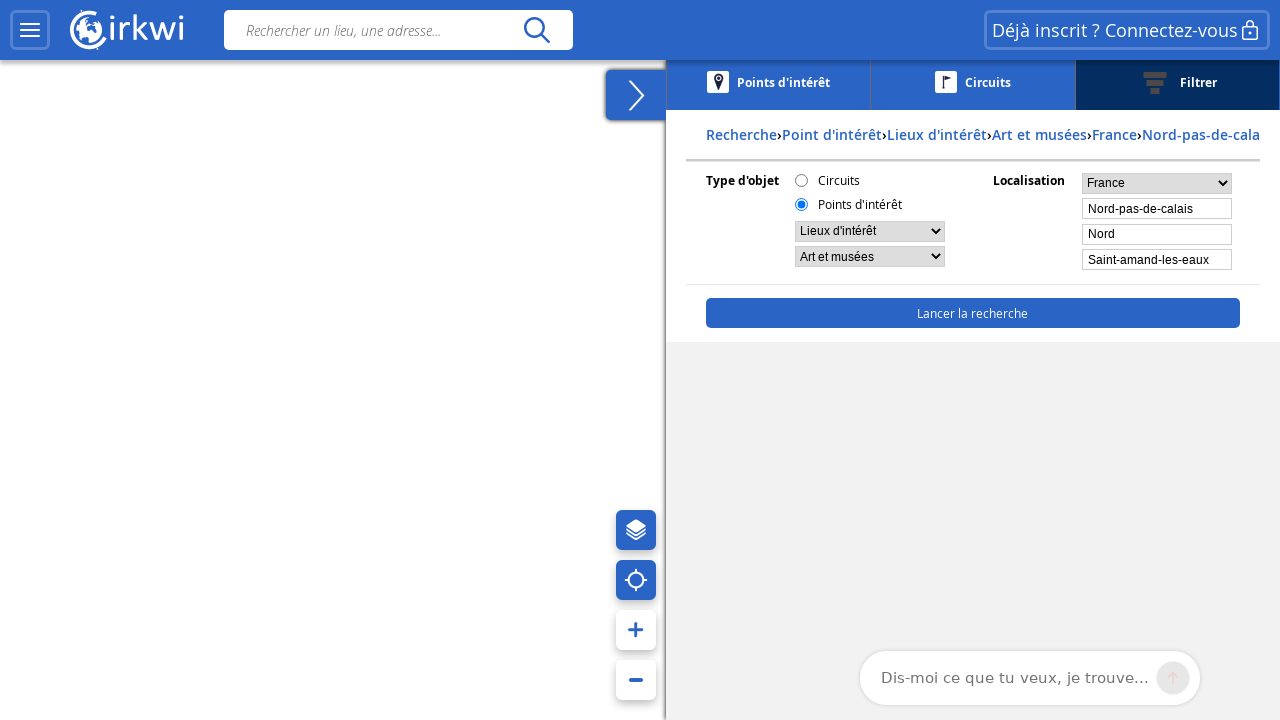

--- FILE ---
content_type: application/javascript
request_url: https://www.cirkwi.com/js/responsive.js
body_size: 2536
content:
/* global jQuery */

(function (window, jQuery) {
    'use strict';

    var interval = 200,
        exprFunctions = [],
        hasOwnProperty = Object.hasOwnProperty,
        rparameters = /^\s*function\s+(\(\s*[a-z]+(?:\s*,\s*[a-z]+)?\s*\))(?:.|\s)+$/m;

    function parseRule(ruleParts) {
        var js, i, length;

        if (typeof ruleParts === 'function') {
            exprFunctions.push(ruleParts);
            js = 'exprFunctions[' + (exprFunctions.length - 1) + ']' + ruleParts.toString().replace(rparameters, '$1');
        } else if (typeof ruleParts[0] === 'string') {
            switch (ruleParts[0]) {
                case 'min-width':
                    js = 'width >= ' + ruleParts[1];
                    break;

                case 'max-width':
                    js = 'width <= ' + ruleParts[1];
                    break;

                case 'min-height':
                    js = 'height >= ' + ruleParts[1];
                    break;

                case 'max-height':
                    js = 'height <= ' + ruleParts[1];
                    break;

                case 'not':
                    js = '!(' + parseRule(ruleParts[1]) + ')';
                    break;
            }
        } else {
            js = '';

            for (i = 0, length = ruleParts.length; i < length; ++i) {
                if (ruleParts[i] === 'and') {
                    js += ' && ';
                } else {
                    js += parseRule(ruleParts[i]);
                }
            }
        }

        return js;
    }

    function parseRules(rules) {
        if (jQuery.isFunction(rules)) {
            return rules;
        }

        var className, type, expr, block, js;

        if (typeof rules !== 'object') {
            rules = {
                auto: rules
            };
        }

        js = 'var className = [];';

        for (className in rules) {
            if (hasOwnProperty.call(rules, className)) {
                type = typeof rules[className];

                if (type === 'string') {
                    block = 'className.push(\'' + className + '\');';
                } else {
                    expr = parseRule(rules[className], className);

                    if (type === 'function') {
                        block = 'className.push(' + expr + ');';
                    } else {
                        block = 'if (' + expr + ') { className.push(\'' + className + '\'); }';
                    }
                }

                js += block;
            }
        }

        if (js.indexOf('width') > -1) {
            js = 'var width = $element.width();' + js;
        }

        if (js.indexOf('height') > -1) {
            js = 'var height = $element.height();' + js;
        }

        js += 'return className.join(\' \');';

        return new Function('$element', '$target', 'exprFunctions', js);
    }

    function HookMap() {
        this.map = {};
    }

    HookMap.prototype = {
        hookId: 0,

        map: null,

        counter: 0,

        addHook: function (hook) {
            var hookId = this.hookId++;

            this.map[hookId] = hook;

            if (++this.counter === 1) {
                this.start();
            }

            return hookId;
        },

        removeHook: function (hookId) {
            var hook = this.map[hookId];

            delete this.map[hookId];

            if (--this.counter === 0) {
                this.stop();
            }

            return hook;
        },

        start: jQuery.noop,

        stop: jQuery.noop
    };

    function ResizeListenerHooks() {
        HookMap.call(this);

        this.resizeListenerThrottledProxy = jQuery.throttle(interval, jQuery.proxy(this.resizeListener, this));
    }

    ResizeListenerHooks.prototype = jQuery.extend(new HookMap(), {
        resizeListenerThrottledProxy: null,

        start: function () {
            jQuery(window).on('resize', this.resizeListenerThrottledProxy);
        },

        stop: function () {
            jQuery(window).off('resize', this.resizeListenerThrottledProxy);
        },

        resizeListener: function () {
            var key, hook,
                map = this.map;

            function hookCallback(index, element) {
                hook.callback(element, hook.$targets.get(index));
            }

            for (key in map) {
                if (hasOwnProperty.call(map, key)) {
                    hook = map[key];
                    hook.$elements.each(hookCallback);
                }
            }
        }
    });

    function ResizePollerHooks() {
        HookMap.call(this);

        this.resizePollerProxy = jQuery.proxy(this.resizePoller, this);
        this.dimensions = {};
    }

    ResizePollerHooks.prototype = jQuery.extend(new HookMap(), {
        resizePollerProxy: null,

        dimensions: null,

        intervalId: -1,

        uuid: 0,

        addHook: function (hook) {
            var hookId = HookMap.prototype.addHook.call(this, hook),
                dimensions = this.dimensions,
                $elements = hook.$elements,
                self = this;

            $elements.each(function (index, element) {
                var elementId;

                if (element.id) {
                    elementId = element.id;
                } else {
                    elementId = element.id = 'mb-responsive-' + (++self.uuid);
                }

                if (dimensions[elementId]) {
                    dimensions[elementId].hooks.push(hookId);
                } else {
                    var $element = jQuery(element);

                    dimensions[elementId] = {
                        hooks: [hookId],
                        width: $element.width(),
                        height: $element.height()
                    };
                }
            });

            return hookId;
        },

        removeHook: function (hookId) {
            var hook = HookMap.prototype.removeHook.call(this, hookId),
                dimensions = this.dimensions,
                $elements = hook.$elements;

            $elements.each(function (index, element) {
                var elementId = element.id,
                    hooks = dimensions[elementId].hooks;

                index = jQuery.inArray(elementId, hooks);
                hooks.splice(index, 1);

                if (hooks.length === 0) {
                    delete dimensions[elementId];
                }
            });
        },

        start: function () {
            this.intervalId = setInterval(this.resizePollerProxy, interval);
        },

        stop: function () {
            clearInterval(this.intervalId);
            this.intervalId = -1;
        },

        resizePoller: function () {
            var elementId, $element, dimension, width, height,
                dimensions = this.dimensions,
                map = this.map;

            for (elementId in dimensions) {
                if (hasOwnProperty.call(dimensions, elementId)) {
                    dimension = dimensions[elementId];
                    $element = jQuery('#' + elementId);

                    if (dimension.width !== (width = $element.width()) || dimension.height !== (height = $element.height())) {
                        var i, length, hook,
                            hooks = dimension.hooks;

                        for (i = 0, length = hooks.length; i < length; ++i) {
                            hook = hooks[i];
                            map[hook].callback($element.get(0), map[hook].$targets.get(map[hook].$elements.index($element)));
                        }

                        if (width) {
                            dimension.width = width;
                        }

                        if (height) {
                            dimension.height = height;
                        }
                    }
                }
            }
        }
    });

    var resizeListenerHooks = new ResizeListenerHooks(),
        resizePollerHooks = new ResizePollerHooks();

    /**
     *  Initialize responsive css classes
     *
     *  @param {string} selector elements which are watched for dimension changes
     *  @param {Object} rules a list of dimension conditions mapped a class name
     *  @param {string=} previousClassName class or classes remaining from last Responsive call
     *  @param {boolean=false} watchSelf if false use the resize event of window to check elements dimenesions, use a timer otherwise
     *  @param {string=<selector>} targetSelector elements to which are applied css classes
     *
     *  @example
     *  Responsive('.mb_ign_panel', {
     *      'mb-cirkwi-small-filter-panel': ['max-width', 512]
     *  });
     */
    function Responsive(selector, rules, previousClassName, watchSelf, targetSelector) {
        var hookId, hook,
            $elements = jQuery(selector),
            getClassName = parseRules(rules),
            $targets = targetSelector ? jQuery(targetSelector) : $elements;

        // certaines versions de jQuery suppriment tout
        // le contenu de l'attribut class quand on passe
        // la valeur undefined à la fonction removeClass
        if (previousClassName === undefined) {
            previousClassName = '';
        }

        function updateElement(element, target) {
            var $target = jQuery(target),
                $element = jQuery(element),
                className = getClassName($element, $target, exprFunctions);

            if ($target.data('previousClassName') !== undefined) {
                previousClassName = $target.data('previousClassName');
            }

            if (previousClassName !== className) {
                $target.removeClass(previousClassName);
                $target.addClass(className);

                $target.data('previousClassName', className);
            }
        }

        hook = {
            $targets: $targets,
            $elements: $elements,
            callback: updateElement
        };

        if (watchSelf) {
            hookId = resizePollerHooks.addHook(hook);
        } else {
            hookId = resizeListenerHooks.addHook(hook);
        }

        $targets.on('update.responsive', function (event) {
            var target = event.target,
                index = $targets.index(target);

            updateElement($elements.get(index), target);
        });

        $targets.each(function (index, target) {
            updateElement($elements.get(index), target);
        });

        return {
            unregister: function () {
                if (watchSelf) {
                    resizePollerHooks.removeHook(hookId);
                } else {
                    resizeListenerHooks.removeHook(hookId);
                }

                return previousClassName;
            }
        };
    }

    window.Responsive = Responsive;
}(this, window.mb_jquery || jQuery));